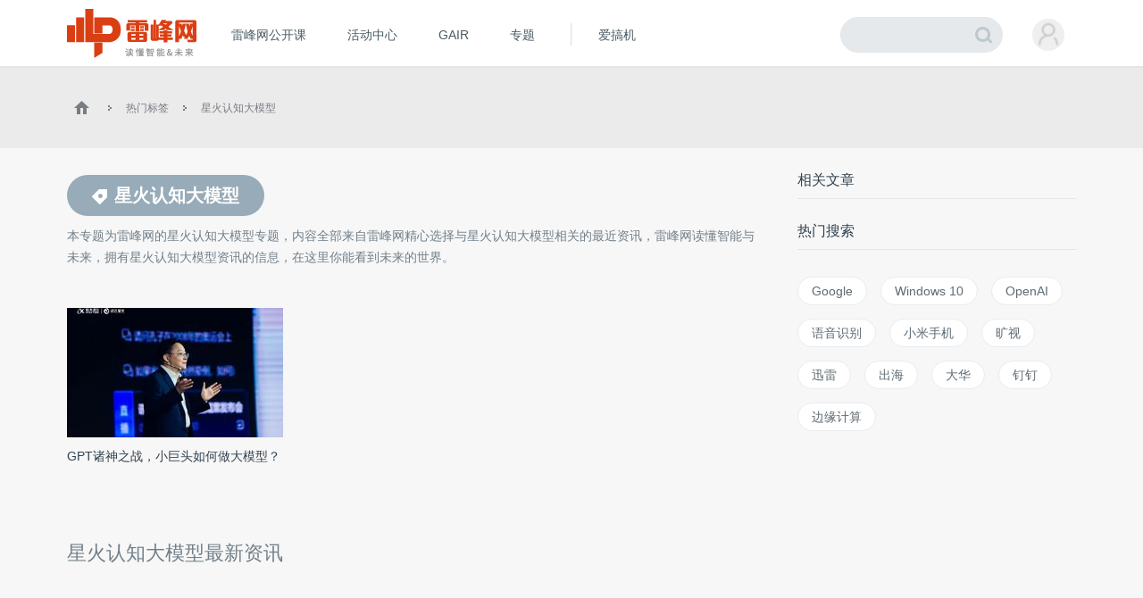

--- FILE ---
content_type: text/html; charset=UTF-8
request_url: https://www.leiphone.com/tag/%E6%98%9F%E7%81%AB%E8%AE%A4%E7%9F%A5%E5%A4%A7%E6%A8%A1%E5%9E%8B
body_size: 8778
content:
<!DOCTYPE HTML>
<html>
<head>
	<meta charset="UTF-8"/>
	<title>星火认知大模型_星火认知大模型资讯_星火认知大模型最新信息_雷峰网 </title>
    <meta itemprop="image" content="https://www.leiphone.com/resWeb/images/common/metaLogo.jpg" />
            <link rel="dns-prefetch" href="https://www.leiphone.com">
        <link rel="dns-prefetch" href="https://home.leiphone.com">
        <link rel="dns-prefetch" href="https://m.leiphone.com">
        <link rel="dns-prefetch" href="https://leiphone.com">
        <meta name="baidu-site-verification" content="qBnDqyynv4" />
    	<meta name="google-site-verification" content="4c2S0LRoSpcyGiNmASqakMSa7yVC9C8Jnu-IRNyq5oU" />
    <meta name="viewport" content="width=device-width,initial-scale=1.0,maximum-scale=1.0,user-scalable=1">
    <meta property="qc:admins" content="10002525706451007656375" />
    <link rel="alternate" media="only screen and(max-width: 640px)" href="https://m.leiphone.com" />
            	<meta name="keywords" content="星火认知大模型,星火认知大模型资讯,星火认知大模型最新信息" />
	<meta name="description" content="本专题为雷峰网的星火认知大模型专题，内容全部来自雷峰网精心选择与星火认知大模型相关的最近资讯，雷峰网读懂智能与未来，拥有星火认知大模型资讯的信息，在这里你能看到未来的世界。" />
    <meta name="sogou_site_verification" content="ilkqV8FehD"/>
    <meta name="renderer" content="webkit">
	    <link rel="stylesheet"  type="text/css" href="https://www.leiphone.com/resWeb/css/common/common.css?v=20201026" media="all" />
    <script type="text/javascript">
        window.mobilecheck = function() {

            // var ua=window.navigator.userAgent;
            // if(ua.indexOf('iPhone')>=0||ua.indexOf('iPod')>=0||ua.indexOf('ndroid')>=0){
            //     return true;
            // }

            var check = false;
            (function(a,b){if(/(android|bb\d+|meego).+mobile|avantgo|bada\/|blackberry|blazer|compal|elaine|fennec|hiptop|iemobile|ip(hone|od)|iris|kindle|lge |maemo|midp|mmp|mobile.+firefox|netfront|opera m(ob|in)i|palm( os)?|phone|p(ixi|re)\/|plucker|pocket|psp|series(4|6)0|symbian|treo|up\.(browser|link)|vodafone|wap|windows ce|xda|xiino/i.test(a)||/1207|6310|6590|3gso|4thp|50[1-6]i|770s|802s|a wa|abac|ac(er|oo|s\-)|ai(ko|rn)|al(av|ca|co)|amoi|an(ex|ny|yw)|aptu|ar(ch|go)|as(te|us)|attw|au(di|\-m|r |s )|avan|be(ck|ll|nq)|bi(lb|rd)|bl(ac|az)|br(e|v)w|bumb|bw\-(n|u)|c55\/|capi|ccwa|cdm\-|cell|chtm|cldc|cmd\-|co(mp|nd)|craw|da(it|ll|ng)|dbte|dc\-s|devi|dica|dmob|do(c|p)o|ds(12|\-d)|el(49|ai)|em(l2|ul)|er(ic|k0)|esl8|ez([4-7]0|os|wa|ze)|fetc|fly(\-|_)|g1 u|g560|gene|gf\-5|g\-mo|go(\.w|od)|gr(ad|un)|haie|hcit|hd\-(m|p|t)|hei\-|hi(pt|ta)|hp( i|ip)|hs\-c|ht(c(\-| |_|a|g|p|s|t)|tp)|hu(aw|tc)|i\-(20|go|ma)|i230|iac( |\-|\/)|ibro|idea|ig01|ikom|im1k|inno|ipaq|iris|ja(t|v)a|jbro|jemu|jigs|kddi|keji|kgt( |\/)|klon|kpt |kwc\-|kyo(c|k)|le(no|xi)|lg( g|\/(k|l|u)|50|54|\-[a-w])|libw|lynx|m1\-w|m3ga|m50\/|ma(te|ui|xo)|mc(01|21|ca)|m\-cr|me(rc|ri)|mi(o8|oa|ts)|mmef|mo(01|02|bi|de|do|t(\-| |o|v)|zz)|mt(50|p1|v )|mwbp|mywa|n10[0-2]|n20[2-3]|n30(0|2)|n50(0|2|5)|n7(0(0|1)|10)|ne((c|m)\-|on|tf|wf|wg|wt)|nok(6|i)|nzph|o2im|op(ti|wv)|oran|owg1|p800|pan(a|d|t)|pdxg|pg(13|\-([1-8]|c))|phil|pire|pl(ay|uc)|pn\-2|po(ck|rt|se)|prox|psio|pt\-g|qa\-a|qc(07|12|21|32|60|\-[2-7]|i\-)|qtek|r380|r600|raks|rim9|ro(ve|zo)|s55\/|sa(ge|ma|mm|ms|ny|va)|sc(01|h\-|oo|p\-)|sdk\/|se(c(\-|0|1)|47|mc|nd|ri)|sgh\-|shar|sie(\-|m)|sk\-0|sl(45|id)|sm(al|ar|b3|it|t5)|so(ft|ny)|sp(01|h\-|v\-|v )|sy(01|mb)|t2(18|50)|t6(00|10|18)|ta(gt|lk)|tcl\-|tdg\-|tel(i|m)|tim\-|t\-mo|to(pl|sh)|ts(70|m\-|m3|m5)|tx\-9|up(\.b|g1|si)|utst|v400|v750|veri|vi(rg|te)|vk(40|5[0-3]|\-v)|vm40|voda|vulc|vx(52|53|60|61|70|80|81|83|85|98)|w3c(\-| )|webc|whit|wi(g |nc|nw)|wmlb|wonu|x700|yas\-|your|zeto|zte\-/i.test(a.substr(0,4)))check = true})(navigator.userAgent||navigator.vendor||window.opera);
            return check;
        }
        var check = mobilecheck();
        if(check && (window.location.host == 'www.leiphone.com')){
            window.location.href="//m.leiphone.com" + window.location.pathname + window.location.search;
        }else if(!check && (window.location.host == 'm.leiphone.com')){
            window.location.href="//www.leiphone.com" + window.location.pathname + window.location.search;
        }

        var now = new Date();
        if(now.getFullYear() == 2022 && now.getMonth() == 11 && now.getDate() < 7){
            document.querySelector('html').style.webkitFilter = 'grayscale(1)'
        }
    </script>
    <!--
	<script type='text/javascript'>window.BWEUM||(BWEUM={});BWEUM.info = {"stand":true,"agentType":"browser","agent":"bi-collector.oneapm.com/static/js/bw-send-411.4.5.js","beaconUrl":"bi-collector.oneapm.com/beacon","licenseKey":"fqiyF~7R36YyFnEB","applicationID":2284957};</script><script type="text/javascript" src="//bi-collector.oneapm.com/static/js/bw-loader-411.4.5.js"></script>
	-->
    <script>
                    //百度统计开始
            var _hmt = _hmt || [];
            (function() {
                var hm = document.createElement("script");
                hm.src = "//hm.baidu.com/hm.js?0f7e8686c8fcc36f05ce11b84012d5ee";
                var s = document.getElementsByTagName("script")[0];
                s.parentNode.insertBefore(hm, s);
            })();
            //百度统计结束
        
        var SCRIPT_URL 	= "https://www.leiphone.com/";
		var BASE_URL 	= "https://www.leiphone.com/";
		var HOME_URL 	= "https://home.leiphone.com/";
		var IS_LOGIN 	= "1";
        var LEIPHONE_HOME_URL = USER_CENTER  = "https://home.leiphone.com/";
        var HAITAO_URL  = "https://haitao.leiphone.com";
        var TRYOUT_URL  = "https://tryout.igao7.com/";
        var PRODUCT_URL = "https://product.igao7.com/";
	</script>

	<!--[if IE]>
    <script>
       (function(){var e="abbr, article, aside, audio, canvas, datalist, details, dialog, eventsource, figure, footer, header, hgroup, mark, menu, meter, nav, output, progress, section, time, video".split(', ');var i=e.length;while(i--){document.createElement(e[i])}})()
    </script>
    <![endif]-->

    <!--<script src="/resWeb/js/libs/sea.js"></script>-->
    <script src="https://www.leiphone.com/resWeb/js/libs/jquery-sea.js"></script>
    <script src="https://www.leiphone.com/resCommon/js/yp_tipBoxes/tips.js"></script>
    <script>
        seajs.config({
            map:[
                ['.js','.js?20251010']
            ]
        });
        seajs.use('https://www.leiphone.com/resWeb/js/common/global',function(){
                    });
        document.domain = "leiphone.com";
         // 英鹏账号登录回调
        function yingpengIslogin_callback(){
            seajs.use('https://www.leiphone.com/resWeb/js/common/com_login',function(user) {
              user.init();
            });
        }
    </script>
    </head>
<body>
<!-- 顶栏广告位 -->

<div class="explorer" id="low-explorer">
    <div class="inner">
        <em class="warn ico"></em>
        <span>您正在使用IE低版浏览器，为了您的雷峰网账号安全和更好的产品体验，强烈建议使用更快更安全的浏览器</span>
        <span class="ico exp-ico1"></span>
        <span class="ico exp-ico2"></span>
        <span class="ico exp-ico3"></span>
        <span class="ico exp-ico4"></span>
        <span class="ico exp-ico5"></span>
    </div>
</div>
<!--[if lte IE 8]>
    <script>
       (function(){var e=['abbr', 'article', 'aside', 'audio', 'canvas', 'datalist', 'details', 'dialog', 'eventsource', 'figure', 'footer', 'header', 'hgroup', 'mark', 'menu', 'meter', 'nav', 'output', 'progress', 'section', 'time', 'video'];for(var i = e.length; i--;) document.createElement(e[i])})()

       //低版本浏览器
        document.getElementById("low-explorer").style.display = 'block';

    </script>
<![endif]-->



<!-- header start-->
<header class="yp-header">
    <div class="yp-header-top clr">
        <a class="yp-header-logo" href="https://www.leiphone.com">
            <img src="https://www.leiphone.com/resWeb/images/common/logo-v2.png?v1"  alt="雷峰网">
                        <span></span>
        </a>
        <!-- navi -->

        <div class="yp-header-menu">
            <ul>
                <!-- <li class="first">
                    <a href="https://www.leiphone.com" class="sub_a">首页</a>
                </li> -->
<!--                <li>-->
<!--                    <a href="--><!--?from=leiphonepc"  target="_blank" class="sub_a">AI研习社</a>-->
<!--                </li>-->
                <li>
                    <a href="https://www.leiphone.com/openCourse/list"  target="_blank" class="sub_a">雷峰网公开课</a>
                </li>
                <li>
                    <a href="https://www.leiphone.com/events"  class="sub_a">活动中心</a>
                </li>
                <li>
                    <a href="https://gair.leiphone.com?from=leifengwang2021" target="_blank" class="sub_a">GAIR</a>
                </li>
                <li>
                    <a href="https://www.leiphone.com/specials"  class="sub_a">专题</a>
                </li>
                <!-- <li>
                    <a href="https://www.leiphone.com/specialEdition/list"  target="_blank" class="sub_a">精选</a>
                </li> -->
                <li class="borleft aiB">
                <div class="line"></div>
                    <!-- <a href="https://mooc.yanxishe.com/?f=leiphone"  target="_blank" class="sub_a">AI慕课学院</a> -->
                </li>
                <li class="ej borleft ig">
                    <a href="http://www.igao7.com" target="_blank" class="sub_a">爱搞机</a>
                                    </li>
                <!-- <li  class="ej borleft ig">
                    <a href="https://haitao.leiphone.com" class="sub_a">极客购</a>
                </li> -->
            </ul>

        </div>
        <!-- 用户登录 -->
        <div class="yp-header-user-box">
            <div class="yp-header-user">
                <!-- <input type="hidden" id="is_login_tag_status" value="1"> -->
                <div class="user-main user-haslg">
                    <div class="avatar"><img width="36" height="36" src="https://www.leiphone.com/resWeb/home/images/member/noLogin.jpg" alt=""></div>
                </div>
                <div class="user-link">
                    <ul>
                    </ul>
                </div>
            </div>
        </div>
        <!-- 用户消息 -->
        <!-- <div class="yp-header-message">
            <a href="https://home.leiphone.com/notices" class="bell">
                 <i class="ico"></i>
                 <em class="count"></em>
            </a>
        </div> -->
        <div class="yp-header-search">
           <form method="GET" name="allSearchForm" action="https://www.leiphone.com/search" style="height: 100%;">
                <input type="hidden" name="site" value="">
                <input class="text" type="text" name="s" autocomplete="off" value="">
                <input class="submit" type="submit" value="">
                <input class="submit2" type="submit" value="">
            </form>
        </div>
        <a href="https://www.leiphone.com/search" class="miniSearch"></a>

    </div>
</header>
<!-- header end-->
<nav class="yp-secNav">
    <div class="wrapper">
        <ul>
        <li><a href="https://www.leiphone.com/category/industrynews"  class=" ">业界</a></li>
        <li>
            <a href="https://www.leiphone.com/category/ai"  class=" ">人工智能<em class="arrow"></em> </a>
            <div class="subNav">
                <i></i>
                <a href="https://www.leiphone.com/category/academic">学术</a>
                <a href="https://www.leiphone.com/category/yanxishe">开发者</a>
            </div>
        </li>
        <li>
            <a href="https://www.leiphone.com/category/transportation"  class=" ">智能驾驶</a>
            <!-- <div class="subNav">
                <i></i>
                <a href="https://www.leiphone.com/special/391/201901/5c32f0bca9173.html">新智驾TV</a>
            </div> -->
        </li>
        <li>
            <a href="https://www.leiphone.com/category/digitalindustry" class=" ">数智化<em class="arrow"></em> </a>
            <div class="subNav">
                <i></i>
                <a href="https://www.leiphone.com/category/redigital">零售数智化</a>
                <a href="https://www.leiphone.com/category/findigital">金融数智化</a>
                <a href="https://www.leiphone.com/category/mandigital">工业数智化</a>
                <a href="https://www.leiphone.com/category/medigital">医疗数智化</a>
                <a href="https://www.leiphone.com/category/citydigital">城市数智化</a>
            </div>
        </li>
        <li>
            <a href="https://www.leiphone.com/category/fintech"  class=" ">金融科技<em></em></a>
            <div class="subNav">
                <i></i>
                <a href="https://www.leiphone.com/category/BigTech">科技巨头</a>
                <a href="https://www.leiphone.com/category/bank">银行AI</a>
                <a href="https://www.leiphone.com/category/FinanceCloud">金融云</a>
                <a href="https://www.leiphone.com/category/DataSecurity">风控与安全</a>
            </div>
        </li>
<!--        <li><a href="--><?//= baseUrl()?><!--/category/aihealth"  class="--><!-- ">未来医疗</a></li>-->
        <li>
            <a href="https://www.leiphone.com/category/aihealth"  class=" ">医疗科技<em></em></a>
            <div class="subNav">
                <i></i>
                <a href="https://www.leiphone.com/category/healthai">医疗AI</a>
                <a href="https://www.leiphone.com/category/touzi">投融资</a>
                <a href="https://www.leiphone.com/category/qixie">医疗器械</a>
                <a href="https://www.leiphone.com/category/hulianwangyiliao">互联网医疗</a>
                <a href="https://www.leiphone.com/category/shengwuyiyao">生物医药</a>
                <a href="https://www.leiphone.com/category/jiankangxian">健康险</a>
            </div>
        </li>
        <li>
            <a href="https://www.leiphone.com/category/chips"  class=" ">芯片</a>
            <!-- <div class="subNav">
                <i></i>
                <a href="https://www.leiphone.com/category/materials">材料设备</a>
                <a href="https://www.leiphone.com/category/chipdesign">芯片设计</a>
                <a href="https://www.leiphone.com/category/manufacturing">晶圆代工</a>
                <a href="https://www.leiphone.com/category/packaging">封装测试</a>
            </div> -->
        </li>
        <li><a href="https://www.leiphone.com/category/gbsecurity"  class=" ">政企安全</a></li>
        <li>
            <a href="https://www.leiphone.com/category/smartcity"  class=" ">智慧城市<em></em></a>
            <div class="subNav">
                <i></i>
                <a href="https://www.leiphone.com/category/smartsecurity">智慧安防</a>
                <a href="https://www.leiphone.com/category/smarteducation">智慧教育</a>
                <a href="https://www.leiphone.com/category/smarttransportation">智慧交通</a>
                <a href="https://www.leiphone.com/category/smartcommunity">智慧社区</a>
                <a href="https://www.leiphone.com/category/smartretailing">智慧零售</a>
                <a href="https://www.leiphone.com/category/smartgovernment">智慧政务</a>
                <a href="https://www.leiphone.com/category/proptech">智慧地产</a>
            </div>
        </li>
        <li><a href="https://www.leiphone.com/category/industrycloud"  class=" ">行业云</a></li>
        <li>
            <a href="https://www.leiphone.com/category/IndustrialInternet"  class=" ">工业互联网<em class="arrow"></em> </a>
            <div class="subNav">
                <i></i>
                <a href="https://www.leiphone.com/category/gysoftware">工业软件</a>
                <a href="https://www.leiphone.com/category/gysafety">工业安全</a>
                <a href="https://www.leiphone.com/category/5ggy">5G工业互联网</a>
                <a href="https://www.leiphone.com/category/gypractice">工业转型实践</a>
            </div>
        </li>
        <li>
            <a href="https://www.leiphone.com/category/iot"  class=" ">AIoT<em class="arrow"></em> </a>
            <div class="subNav">
                <i></i>
                <a href="https://www.leiphone.com/category/5G">物联网</a>
                <a href="https://www.leiphone.com/category/arvr">智能硬件</a>
                <a href="https://www.leiphone.com/category/robot">机器人</a>
                <a href="https://www.leiphone.com/category/smarthome">智能家居</a>
            </div>
        </li>
        
        </ul>
    </div>
</nav>

<link rel="stylesheet" type="text/css" href="https://www.leiphone.com/resWeb/css/artSortList.css" media="all" />
<!-- idx-main -->
<div class="lph-main artSortList-main  clr">
    <div class="lph-Nowsite clr">
        <div class="wrapper">
            <a href="https://www.leiphone.com"><em class="ico"></em></a>
            <em class="arro"></em>
            <a href="https://www.leiphone.com/tags">热门标签</a>
            <em class="arro"></em>
            <a href="javascript:;">星火认知大模型</a>
        </div>
    </div>
    <div class="wrapper">
        <div class="lph-left artSortList-left">
            <div class="asl-title clr">
                <h1><span><em></em>星火认知大模型</span></h1>
                <p>本专题为雷峰网的<strong>星火认知大模型</strong>专题，内容全部来自雷峰网精心选择与<strong>星火认知大模型</strong>相关的最近资讯，雷峰网读懂智能与未来，拥有<strong>星火认知大模型</strong>资讯的信息，在这里你能看到未来的世界。</p>
            </div>
            <div class="asl-list clr">
                <ul>
                                        <li class="first">
                        <a href="https://www.leiphone.com/category/ai/ODPjw35wzfACpNBL.html" target="_blank" class="pic">
                            <img src="https://static.leiphone.com/uploads/new/article/pic/202305/645b13c9050c4.jpg?imageMogr2/thumbnail/!242x145r/gravity/Center/crop/242x145/quality/90" alt="" width="242" height="145">
                        </a>
                        <div class="txt">
                            <a href="https://www.leiphone.com/category/ai/ODPjw35wzfACpNBL.html" target="_blank">GPT诸神之战，小巨头如何做大模型？</a>
                        </div>
                    </li>
                                    </ul>
            </div>
            <div class="lph-pageList index-pageList">
                <H2 class="title"> 星火认知大模型最新资讯 </H2>
                <div class="list">
                    <ul class="clr">
                                            </ul>
                                    </div>
            </div>
        </div>
        <div class="lph-right">
            <!-- 业界速递 -->
            <div class="express">
                <div class="rComTitle">
                    相关文章
                </div>
                <!--相关文章推荐  -->
                                <!--相关文章推荐 end  -->
            </div>
            <!-- 热门搜索 -->
                        <div class="serKesy-list">
    <div class="rComTitle">
        热门搜索
    </div>
    <div class="list clr">
                <a href="https://www.leiphone.com/tag/Google" target="_blank">Google</a>
                <a href="https://www.leiphone.com/tag/Windows 10" target="_blank">Windows 10</a>
                <a href="https://www.leiphone.com/tag/OpenAI" target="_blank">OpenAI</a>
                <a href="https://www.leiphone.com/tag/语音识别" target="_blank">语音识别</a>
                <a href="https://www.leiphone.com/tag/小米手机" target="_blank">小米手机</a>
                <a href="https://www.leiphone.com/tag/旷视" target="_blank">旷视</a>
                <a href="https://www.leiphone.com/tag/迅雷" target="_blank">迅雷</a>
                <a href="https://www.leiphone.com/tag/出海" target="_blank">出海</a>
                <a href="https://www.leiphone.com/tag/大华" target="_blank">大华</a>
                <a href="https://www.leiphone.com/tag/钉钉" target="_blank">钉钉</a>
                <a href="https://www.leiphone.com/tag/边缘计算" target="_blank">边缘计算</a>
            </div>
</div>
        </div>

    </div>
</div>

<footer class='yp-footer'>
    <!-- 友情链接，热门关键字 -->
    <div class="yp-footer-link">
        <div class="wrapper">
            <div class="tab_tit clr">
                <!--                <a href="javascript:;">热门关键字</a>-->
            </div>
            <div class="tab_con">
                <ul>
                                        
                                        <li class="cur">
                                        
                        <!--
                                                                                                                                                        -->
                        <!--
                        <a href="" target="_blank">更多</a>
                    </li>-->
                    
                </ul>
            </div>
        </div>
    </div>
    <div class="yp-footer-msg">
        <div class="wrapper clr">
            <!-- links -->
            <div class="links">
                <a rel="nofollow" href="https://www.leiphone.com/us/contact">联系我们</a>
                <a rel="nofollow" href="https://www.leiphone.com/us/index">关于我们</a>
                                <a rel="nofollow" href="https://www.leiphone.com/us/feedback">意见反馈</a>
                <!-- <a rel="nofollow" href="https://www.leiphone.com/contribute/index">投稿</a> -->
            </div>
            <!-- <a href="javascript:;" class="contribute"><em></em>申请专栏作者</a> -->
            <!-- 下载app -->
            <div class="downLoad-app">
                <div class="qrcode">
                    <!-- /site/download -->
                    <img src="/resWeb/images/common/downCode.jpg" width="96" height="96" alt="" />
                </div>
                <div class="txt">
                    <p>下载雷峰网客户端</p>
                    <a rel="nofollow" href="https://itunes.apple.com/cn/app/lei-feng-wang-yi-dong-hu-lian/id579529120?mt=8" target="_blank" class='iPhone'><em></em>iPhone</a>
                    <a rel="nofollow" href="https://android.myapp.com/myapp/detail.htm?apkName=com.leiphone.app" target="_blank" class='Android'><em></em>Android</a>
                </div>
            </div>
            <!-- 关注-->
            <div class="contact">
                <a rel="nofollow" href="mailto:web@leiphone.com " class='eml sub_a'><em></em></a>
                <a rel="nofollow" href="https://www.weibo.com/p/1006062118746300" target="_blank" class='sina sub_a'><em></em></a>
            </div>
        </div>
    </div>
    <!-- copyRight -->
    <div class="yp-copyright">
        <div class="wrapper">
            <p>Copyright © 2011-2026 雷峰网 深圳英鹏信息技术股份有限公司 版权所有 <a target="_blank" style="color:#9baab6;" href="https://beian.miit.gov.cn/">粤ICP备11095991号</a>
                &nbsp;&nbsp;
                <a href="http://szcert.ebs.org.cn/0ee69ac3-f114-4bd9-9ea1-a5a04f7cd44b" rel="nofollow" target="_blank"><img src="https://www.leiphone.com/resWeb/images/common/govIcon.gif" width="29" height="40"></a>
                &nbsp;办公电话 0755-26581864
                                <a rel="nofollow" href="http://www.qiniu.com/" target="_blank" rel="nofollow" style="float:right">
                    <img src="https://www.leiphone.com/resWeb/images/common/hzs4.png?0811">
                </a>
            </p>
        </div>
    </div>
</footer>
<div id="lph-footer-gotoBar">
    <div class="gotoTop">   
        <a href="javascript:;" class="top" data-goto="0" data-start="100"><em></em></a>
    </div>
</div>

<!-- 申请专栏作者 -->
<form id="applyAutor" method="post" onsubmit="return false">
    <div class="applyAutor-pop">   
        <i class="close"></i> 
        <div class="title">请填写申请人资料</div>
        <div class="main">
            <div class="rows clr">
               <span class="name">姓名</span>
               <input type="text" id="name" name="MemberAuthorType[name]" value="">
               <span class="error"></span>
            </div>
            <div class="rows clr">
               <span class="name">电话</span>
               <input type="text" id="phone" name="MemberAuthorType[phone]" value="">
               <span class="error"></span>
            </div>
            <div class="rows clr">
               <span class="name">邮箱</span>
               <input type="text" id="eml" name="MemberAuthorType[email]" value="">
               <span class="error"></span>
            </div>
            <div class="rows clr">
               <span class="name">微信号</span>
               <input type="text" id="weixin" name="MemberAuthorType[wechat]" value="">
               <span class="error"></span>
            </div>
            <div class="rows clr">
               <span class="name">作品链接</span>
               <input type="text" id="job" name="MemberAuthorType[link]" value="">
            </div>
            <div class="rows clr">
               <span class="name">个人简介</span>
               <textarea id="description" name="MemberAuthorType[description]"></textarea>
            </div>
            <div class="rows clr rows-last">
                <input type="submit" value="提 交" id="subBtn">
                <input type="button" value="取 消" id="clsBtn">
            </div>
        </div>
    </div>  
</form>
<!-- 遮罩层 -->
<div class="lph-overlay"></div>
    <!-- 右上角持续提示，邮箱未绑定的时候输出 -->
    <div class="yzEmail_tip yzEmail_tip1" id="bandEmailTip">
        <em></em>
        <span>为了您的账户安全，请<a class="bbtn" href="javascript:;">验证邮箱</a></span>
        <i class="close"></i>
    </div>

    <!-- 右上角持续提示，邮箱发送但未验证的时候输出 -->
    <div class="yzEmail_tip yzEmail_tip2" id="sendEmailTip">
        <span style="text-align: center;">您的邮箱还未验证,完成可获20积分哟！</span>
        <p class="links"><a class="rbtn" href="javascript:;">重发邮箱</a><a class="sbtn" href="javascript:;">修改邮箱</a></p>
        <i class="close"></i>
    </div>

    <!-- 记cookie弹窗，邮箱未绑定的时候弹出 -->
    <div class="yzEmail_box yzEmail_box1 lph-pops" id="sendEmailBox">
        <div class="head">请验证您的邮箱</div>
        <div class="box">
            <span class="tipp"><!-- *邮箱 --></span>
            <input class="inp" id="sendEmail_input" placeholder="输入您的邮箱" value="" >
            <!-- <strong>验证邮件已发送，请您查收</strong> -->
            <a class="btn" href="javascript:;" target="_blank" id="sendEmail_btn"><i></i><em>立即验证</em></a>
            <div class="error"></div>
        </div>
        <!-- <div class="boxOk">
            <strong>验证邮件已发送，请您查收</strong>
        </div> -->
        <i class="close"></i>
    </div>

    <!-- 记cookie弹窗，已发送邮件但未验证 -->
    <div class="yzEmail_box yzEmail_box2 lph-pops" id="setPwBox">
        <div class="head">完善账号信息</div>
        <div class="top">
            <span>您的账号已经绑定，现在您可以<a href="javascript:;">设置密码</a>以方便用邮箱登录</span>
        </div>
        <div class="btm">
            <input class="inp" type="password" id="" placeholder="输入您的密码" value="" >
            <a class="btn" href="javascript:;" target="_blank" id=""><i></i><em>立即设置</em></a>
            <a class="clo" href="javascript:;">以后再说</a>
            <div class="error"></div>
        </div>
        <i class="close"></i>
    </div>

<script>
    // 四站登录
   // with(document)0[(getElementsByTagName('head')[0]||body).appendChild(createElement('script')).src=BASE_URL+'/resWeb/home/js/login/yp_login.js?cdnversion='+~(-new Date()/36e5)];
</script>
<!-- 优路跟踪代码 -->
<script>
    (function(){
        var bp = document.createElement('script');
        var curProtocol = window.location.protocol.split(':')[0];
        if (curProtocol === 'https'){
            bp.src = 'https://zz.bdstatic.com/linksubmit/push.js';
        }
        else{
            bp.src = 'https://push.zhanzhang.baidu.com/push.js';
        }
        var s = document.getElementsByTagName("script")[0];
        s.parentNode.insertBefore(bp, s);

    })();
</script>
</body>
</html>
